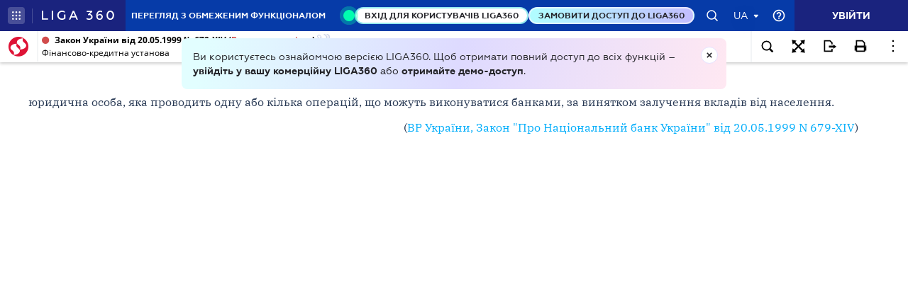

--- FILE ---
content_type: text/html;charset=UTF-8
request_url: https://ips.ligazakon.net/lzviewservice/document/fast/TM007260?fullText=true&rnd=D66DA8FAAB9572D182649E1D8F420625&versioncli=3-6-11&lang=ua&beforeText=%3Chtml%3E%3Chead%3E%3Clink%20rel%3D%22stylesheet%22%20type%3D%22text%2Fcss%22%20href%3D%22%2Flib%2Ffont-awesome%2Fcss%2Ffont-awesome.css%22%2F%3E%3Clink%20rel%3D%22stylesheet%22%20type%3D%22text%2Fcss%22%20href%3D%22%2Fstyle.css%22%2F%3E%3C%2Fhead%3E%3Cbody%20class%3D%22iframe-body%20doc-body%22%3E%3Cdiv%20class%3D%22doc-frame-container%22%3E&afterText=%3C%2Fdiv%3E%3C%2Fbody%3E%3C%2Fhtml%3E
body_size: -422
content:
<html><head><link rel="stylesheet" type="text/css" href="/lib/font-awesome/css/font-awesome.css"/><link rel="stylesheet" type="text/css" href="/style.css"/></head><body class="iframe-body doc-body"><div class="doc-frame-container"><script>try { if (!((window.parent.document.getElementById('docFrame') || window.parent.document.getElementById('previewFrame')) && window.parent.window.location.origin.indexOf('.ligazakon.net'))) { window.location.replace("https://ips.ligazakon.net/document/TM007260"); } } catch {}</script><div class="ui-doc-part" part="1"><div class="mainTag pos0"><h2 class="tc head_struct bmf" id="1"><span class="backlinkz ipas"></span><span class="block3dot"><span class="backlinkz verdictum" data-an="/verdictum/result?docs_npa=TM007260&amp;links_npa=TM007260&amp;p=1"></span><span class="backlinkz comment" data-id="" data-comment="0"></span></span>Фінансово-кредитна установа</h2></div>

<div class="mainTag pos1"><p class="bmf" id="2"><span class="backlinkz ipas" data-an="2"></span><span class="block3dot"><span class="backlinkz verdictum" data-an="/verdictum/result?docs_npa=TM007260&amp;links_npa=TM007260%202&amp;p=1"></span><span class="backlinkz comment" data-id="" data-comment="2"></span></span>юридична особа, яка проводить одну або кілька операцій, що можуть виконуватися банками, за винятком залучення вкладів від населення.</p></div>

<div class="mainTag pos2"><p class="tr bmf" id="3"><span class="backlinkz ipas" data-an="3"></span><span class="block3dot"><span class="backlinkz verdictum" data-an="/verdictum/result?docs_npa=TM007260&amp;links_npa=TM007260%203&amp;p=1"></span><span class="backlinkz comment" data-id="" data-comment="3"></span></span>(<a target="_blank" class="tip" href="/document/view/t990679?ed=1999_05_20&an=31"><span style="color:blue">ВР України, Закон "Про Національний банк України" від 20.05.1999 N 679-XIV</span></a>)</p></div>

<div class="mainTag pos3"><p id="4"><span class="backlinkz ipas" data-an="4"></span><span class="block3dot"><span class="backlinkz verdictum" data-an="/verdictum/result?docs_npa=TM007260&amp;links_npa=TM007260%204&amp;p=1"></span><span class="backlinkz comment" data-id="" data-comment="4"></span></span></p></div><!--part_end_1--></div>
</div></div><script defer src="https://static.cloudflareinsights.com/beacon.min.js/vcd15cbe7772f49c399c6a5babf22c1241717689176015" integrity="sha512-ZpsOmlRQV6y907TI0dKBHq9Md29nnaEIPlkf84rnaERnq6zvWvPUqr2ft8M1aS28oN72PdrCzSjY4U6VaAw1EQ==" data-cf-beacon='{"version":"2024.11.0","token":"8b77fc5bd17348fc928fe85df7d93b3f","server_timing":{"name":{"cfCacheStatus":true,"cfEdge":true,"cfExtPri":true,"cfL4":true,"cfOrigin":true,"cfSpeedBrain":true},"location_startswith":null}}' crossorigin="anonymous"></script>
</body></html>